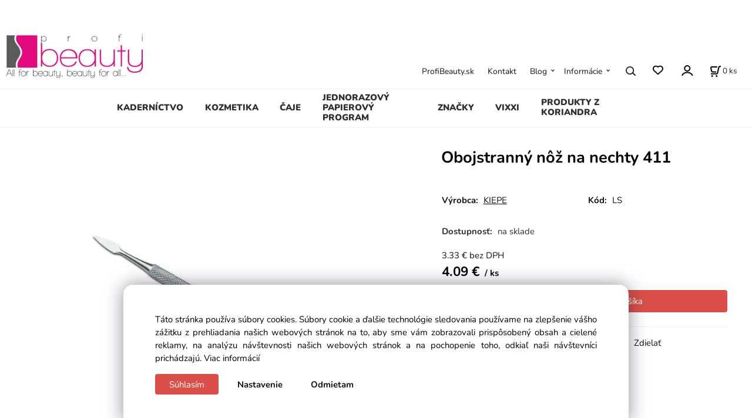

--- FILE ---
content_type: text/html; charset=UTF-8
request_url: https://profibeauty.sk/obojstranny-noz-na-nechty-411/p-669182
body_size: 12448
content:
<!DOCTYPE html>
<html lang="sk">
<head>
  <meta charset="utf-8">
  <title>Obojstranný nôž na nechty 411 | profibeauty.sk</title>
  <meta content="width=device-width,initial-scale=1.0" name="viewport">
  <link rel="preload" href="/template/eshop/scripts_clean1/main.min.css?t=2" as="style">
  <link rel="preconnect" href="https://fonts.googleapis.com">
  <link rel="preconnect" href="https://fonts.gstatic.com" crossorigin>
  <link rel="stylesheet" href="/eshop/scripts/ce_cms.min.css?t=4">
  <link rel="stylesheet" href="/eshop/scripts/ce/controls.min.css?t=3">
  <link rel="stylesheet" href="/template/eshop/scripts_clean1/main.min.css?t=3">
  <link rel="stylesheet" href="/template/eshop/scripts_clean1/clickeshopmenu/menu.min.css?t=1" >
   <style> .tag_color1{ background-color:#67379d; color:#ffffff; } .tag_color19{ background-color:#000000; color:#ffffff; } .tag_color21{ background-color:#000000; color:#ffffff; } .tag_color23{ background-color:#000000; color:#ffffff; } .tag_color35{ background-color:#67379d; color:#ffffff; } .tag_color29{ background-color:#000000; color:#ffffff; } .tag_color33{ background-color:#000000; color:#ffffff; } .tag_color31{ background-color:#000000; color:#ffffff; } .tag_color27{ background-color:#000000; color:#ffffff; } .tag_color17{ background-color:#000000; color:#ffffff; } .tag_color25{ background-color:#000000; color:#ffffff; } .tag_color15{ background-color:#000000; color:#ffffff; } .tag_color3{ background-color:#dfd80c; color:#ffffff; } .tag_color2{ background-color:#fd35e6; color:#fffdfd; } .tag_color13{ background-color:#41058a; color:#ffffff; } .tag_color7{ background-color:#43f901; color:#ffffff; } .tag_color5{ background-color:#a1c132; color:#ffffff; }</style>
<meta name="description" content="Obojstranný nôž KIEPE na nechty 411. Vysoko kvalitný obojstranný nôž KIEPE 411" >
<meta name="keywords" content="| Obojstranný nôž na nechty 411" >
<meta property="og:type" content="product" >
<meta property="og:title" content="Obojstranný nôž na nechty 411 |">
<link rel="canonical" href="https://profibeauty.sk/obojstranny-noz-na-nechty-411/p-669182">
<meta name="robots" content="index,follow">
<meta property="og:description" content="Obojstranný nôž KIEPE na nechty 411. Vysoko kvalitný obojstranný nôž KIEPE 411">
<meta property="og:image" content="https://profibeauty.sk/images_upd/products/qfkrnycbsuvl.jpg">
<script>window.dataLayer = window.dataLayer || []; window.dataLayer.push({"event": "view_item","ecommerce": { "items": [{ "item_id":"LS", "item_name":"Obojstranný nôž na nechty 411", "id":-669182,"price":4.09,"currency":"EUR",}]} });</script>
<script type="application/ld+json"> {"@context": "https://schema.org/","@type": "Product","name": "Obojstranný nôž na nechty 411","productID": "-669182","image": "https://profibeauty.sk/images_upd/products/qfkrnycbsuvl.jpg","sku": "LS","brand": {"@type": "Brand", "name": "KIEPE"},"description": "Obojstranný nôž KIEPE na nechty 411. Vysoko kvalitný obojstranný nôž KIEPE 411","url": "https://profibeauty.sk/obojstranny-noz-na-nechty-411/p-669182", "offers": {"@type": "Offer","url": "https://profibeauty.sk/obojstranny-noz-na-nechty-411/p-669182","priceCurrency": "EUR","price": "4.09"}} </script>
<script>
window.data_ce_cookie_consent =
{ btn_ok: "Súhlasím", btn_no: "Odmietam", btn_stgs: "Nastavenie",
info_text:
"Táto stránka používa súbory cookies. Súbory cookie a ďalšie technológie sledovania používame na zlepšenie vášho zážitku z prehliadania našich webových stránok na to, aby sme vám zobrazovali prispôsobený obsah a cielené reklamy, na analýzu návštevnosti našich webových stránok a na pochopenie toho, odkiaľ naši návštevníci prichádzajú. <a href='/obchodne-podmienky/m221'>Viac informácií</a>"
};
</script></head>
<body class="bodyClass page-panel-hide" id="page_product_detail_out" >
<div class="wrapper">
<header class="header">
  <div id="pageHeaderContent" class="editContent"><p>&nbsp;</p>
<p><a href="/"><img src="/storage/logo.jpg" width="250" height="84" alt=""></a></p></div>
</header>
<nav class="mainPanel">
  <span id="responsive_menu_main_trg" class="responsive_menu_main_trg"></span>
  <nav id="eshopCategory" class="eshopCategory ce_category"><ul id="l1" class="sitemap"><li id="l21"><a href="/kadernictvo/c21">KADERNÍCTVO</a><ul><li id="l87"><a href="/kadernictvo/vlasova-kozmetika/c87">VLASOVÁ KOZMETIKA</a><ul><li id="l188"><a href="/kadernictvo/vlasova-kozmetika/farby-na-vlasy-a-peroxidy/c188">FARBY NA VLASY A PEROXIDY</a><ul><li id="l278"><a href="/kadernictvo/vlasova-kozmetika/farby-na-vlasy-a-peroxidy/kallos-farby-na-vlasy/c278">KALLOS Farby na vlasy</a><ul><li id="l281"><a href="/vlasova-kozmetika/farby-na-vlasy-a-peroxidy/kallos-farby-na-vlasy/kallos-farba-na-vlasy-kjmn-100ml/c281">KALLOS farba na vlasy KJMN 100ml</a></li><li id="l279"><a href="/vlasova-kozmetika/farby-na-vlasy-a-peroxidy/kallos-farby-na-vlasy/kallos-farba-na-vlasy-prestige-60ml/c279">KALLOS farba na vlasy PRESTIGE 60ml</a></li><li id="l280"><a href="/vlasova-kozmetika/farby-na-vlasy-a-peroxidy/kallos-farby-na-vlasy/kallos-farba-na-vlasy-glow-40ml/c280">KALLOS farba na vlasy GLOW 40ml</a></li></ul></li><li id="l361"><a href="/kadernictvo/vlasova-kozmetika/farby-na-vlasy-a-peroxidy/farmavita-amethyste-colouring-mask/c361">FARMAVITA -Amethyste colouring mask</a></li><li id="l11"><a href="/kadernictvo/vlasova-kozmetika/farby-na-vlasy-a-peroxidy/farmavita-life-color-plus-100ml/c11">FARMAVITA - LIFE COLOR PLUS  100ML</a></li><li id="l219" class="hidenItem" style="display:none;"><a href="/kadernictvo/vlasova-kozmetika/farby-na-vlasy-a-peroxidy/farmavita-life-color-plus-100ml/c219">FARMAVITA -Life Color Plus 100ml</a></li><li id="l1223"><a href="/kadernictvo/vlasova-kozmetika/farby-na-vlasy-a-peroxidy/farmavita-mineral-shadows-100ml/60ml/c1223">FARMAVITA -Mineral shadows 100ml/60ml</a></li><li id="l401"><a href="/kadernictvo/vlasova-kozmetika/farby-na-vlasy-a-peroxidy/bloosom-glow-tonovacia-farba-100-ml/c401">BLOOSOM GLOW TÓNOVACIA FARBA 100 ML</a></li><li id="l372"><a href="/kadernictvo/vlasova-kozmetika/farby-na-vlasy-a-peroxidy/imperity-singularity-100ml/c372">IMPERITY Singularity 100ml</a></li><li id="l1241"><a href="/kadernictvo/vlasova-kozmetika/farby-na-vlasy-a-peroxidy/imperity-ammonia-ppd-freebez-amoniaku-100-ml/c1241">IMPERITY AMMONIA &amp; PPD FREE(BEZ AMONIAKU) 100 ML</a></li><li id="l1117"><a href="/kadernictvo/vlasova-kozmetika/farby-na-vlasy-a-peroxidy/eveline-marion/c1117">EVELINE - MARION</a></li><li id="l1116"><a href="/kadernictvo/vlasova-kozmetika/farby-na-vlasy-a-peroxidy/henna-color/c1116">HENNA COLOR</a></li><li id="l268"><a href="/kadernictvo/vlasova-kozmetika/farby-na-vlasy-a-peroxidy/peroxidy-oxi-kremy/c268">PEROXIDY, OXI KRÉMY</a></li><li id="l1118"><a href="/kadernictvo/vlasova-kozmetika/farby-na-vlasy-a-peroxidy/wats-elysee/c1118">WATS ELYSÉE</a></li><li id="l1239" class="hidenItem" style="display:none;"><a href="/kadernictvo/vlasova-kozmetika/farby-na-vlasy-a-peroxidy/yellow-color-farba-na-vlasy/c1239">YELLOW Color farba na vlasy</a></li><li id="l1240" class="hidenItem" style="display:none;"><a href="/kadernictvo/vlasova-kozmetika/farby-na-vlasy-a-peroxidy/yellow-chromatic-explosion-farba-na-vlasy/c1240">YELLOW CHROMATIC EXPLOSION farba na vlasy</a></li><li id="l431"><a href="/kadernictvo/vlasova-kozmetika/farby-na-vlasy-a-peroxidy/ls-vitaline-vitacolor-professional-lux-farba/c431">LS VITALINE VitaColor PROFESSIONAL LUX FARBA</a></li></ul></li><li id="l88"><a href="/kadernictvo/vlasova-kozmetika/melir/c88">MELÍR</a></li><li id="l93"><a href="/kadernictvo/vlasova-kozmetika/styling-laky-gely-peny-lesky/c93">STYLING-LAKY, GÉLY, PENY, LESKY</a><ul><li id="l296"><a href="/kadernictvo/vlasova-kozmetika/styling-laky-gely-peny-lesky/laky-na-vlasy/c296">LAKY NA VLASY</a></li><li id="l267"><a href="/kadernictvo/vlasova-kozmetika/styling-laky-gely-peny-lesky/lesky-peny-gely-spreje/c267">LESKY, PENY, GÉLY, SPREJE</a></li><li id="l346"><a href="/kadernictvo/vlasova-kozmetika/styling-laky-gely-peny-lesky/penove-tuzidla-a-kremy/c346">PENOVÉ TUŽIDLÁ A KRÉMY</a></li></ul></li><li id="l176"><a href="/kadernictvo/vlasova-kozmetika/trvala-ondulacia/c176">TRVALÁ ONDULÁCIA</a></li><li id="l94"><a href="/kadernictvo/vlasova-kozmetika/starostlivost-o-vlasy/c94">STAROSTLIVOSŤ O VLASY</a><ul><li id="l89"><a href="/kadernictvo/vlasova-kozmetika/starostlivost-o-vlasy/sampony-balzamy-kondicionery-masky-a-zabaly/c89">ŠAMPÓNY, BALZAMY, KONDICIONÉRY, MASKY A ZÁBALY</a><ul><li id="l90"><a href="/vlasova-kozmetika/starostlivost-o-vlasy/sampony-balzamy-kondicionery-masky-a-zabaly/sampony/c90">ŠAMPÓNY</a><ul><li id="l211"><a href="/starostlivost-o-vlasy/sampony-balzamy-kondicionery-masky-a-zabaly/sampony/samony-5000ml/c211">ŠAMÓNY 5000ML</a></li><li id="l266"><a href="/starostlivost-o-vlasy/sampony-balzamy-kondicionery-masky-a-zabaly/sampony/sampony-1200ml-1000ml-700ml/c266">ŠAMPÓNY 1200ML+1000ML+700ML</a></li><li id="l274"><a href="/starostlivost-o-vlasy/sampony-balzamy-kondicionery-masky-a-zabaly/sampony/sampony-500ml-a-menej/c274">ŠAMPÓNY 500ML A MENEJ</a></li></ul></li><li id="l92"><a href="/vlasova-kozmetika/starostlivost-o-vlasy/sampony-balzamy-kondicionery-masky-a-zabaly/kondicionery/c92">KONDICIONÉRY</a></li><li id="l91"><a href="/vlasova-kozmetika/starostlivost-o-vlasy/sampony-balzamy-kondicionery-masky-a-zabaly/masky-a-zabaly/c91">MASKY A ZÁBALY</a><ul><li id="l282"><a href="/starostlivost-o-vlasy/sampony-balzamy-kondicionery-masky-a-zabaly/masky-a-zabaly/masky-a-zabaly-1200ml-1000ml/c282">MASKY A ZÁBALY 1200ML+1000ML</a></li><li id="l382"><a href="/starostlivost-o-vlasy/sampony-balzamy-kondicionery-masky-a-zabaly/masky-a-zabaly/masky-a-zabaly-800ml-500ml/c382">MASKY A ZÁBALY 800ML+500ML</a></li><li id="l290"><a href="/starostlivost-o-vlasy/sampony-balzamy-kondicionery-masky-a-zabaly/masky-a-zabaly/masky-a-zabaly-400ml-a-menej/c290">MASKY A ZÁBALY 400ML A MENEJ</a></li></ul></li><li id="l378"><a href="/vlasova-kozmetika/starostlivost-o-vlasy/sampony-balzamy-kondicionery-masky-a-zabaly/balzamy/c378">BALZAMY</a></li></ul></li><li id="l95"><a href="/kadernictvo/vlasova-kozmetika/starostlivost-o-vlasy/vlasove-tonika-serumy-ampulky-oleje/c95">VLASOVÉ TONIKÁ, SÉRUMY,AMPULKY,OLEJE</a></li><li id="l202"><a href="/kadernictvo/vlasova-kozmetika/starostlivost-o-vlasy/spa/c202">SPA</a></li><li id="l463"><a href="/kadernictvo/vlasova-kozmetika/starostlivost-o-vlasy/laminacia-vlasov/c463">LAMINÁCIA VLASOV</a></li></ul></li><li id="l1250"><a href="/kadernictvo/vlasova-kozmetika/linia-pre-barberov/c1250">LÍNIA PRE BARBEROV</a></li><li id="l155"><a href="/kadernictvo/vlasova-kozmetika/farmavita/c155">FARMAVITA</a></li><li id="l214"><a href="/kadernictvo/vlasova-kozmetika/hd-style-new/c214">HD STYLE NEW</a></li></ul></li></ul></li><li id="l38"><a href="/kozmetika/c38">KOZMETIKA</a><ul><li id="l103"><a href="/kozmetika/depilacny-a-parafinovy-program/c103">DEPILAČNÝ A PARAFÍNOVÝ PROGRAM</a><ul><li id="l104"><a href="/kozmetika/depilacny-a-parafinovy-program/depilacne-vosky/c104">Depilačné vosky</a><ul><li id="l105"><a href="/kozmetika/depilacny-a-parafinovy-program/depilacne-vosky/depilacne-vosky-100ml-kazety/c105">Depilačné vosky - 100ML kazety</a></li><li id="l210"><a href="/kozmetika/depilacny-a-parafinovy-program/depilacne-vosky/depilacne-vosky-80ml-75ml-30ml-15ml-kazety/c210">Depilačné vosky - 80ML+75ML+30ML+15ML kazety</a></li><li id="l174"><a href="/kozmetika/depilacny-a-parafinovy-program/depilacne-vosky/depilacne-konzervy/c174">Depilačné konzervy</a></li><li id="l106"><a href="/kozmetika/depilacny-a-parafinovy-program/depilacne-vosky/depilacne-perly/c106">Depilačné perly</a></li><li id="l233"><a href="/kozmetika/depilacny-a-parafinovy-program/depilacne-vosky/depilacny-tabulkovy-vosk/c233">Depilačný tabuľkový vosk</a></li><li id="l133"><a href="/kozmetika/depilacny-a-parafinovy-program/depilacne-vosky/depilacne-kruzky/c133">DEPILAČNÉ KRÚŽKY</a></li><li id="l173"><a href="/kozmetika/depilacny-a-parafinovy-program/depilacne-vosky/cukrova-depilacia/c173">CUKROVÁ DEPILÁCIA</a></li><li id="l292"><a href="/kozmetika/depilacny-a-parafinovy-program/depilacne-vosky/depilacne-sety/c292">DEPILAČNÉ SETY</a></li></ul></li><li id="l107"><a href="/kozmetika/depilacny-a-parafinovy-program/depilacny-papier/c107">DEPILAČNÝ PAPIER</a></li><li id="l108"><a href="/kozmetika/depilacny-a-parafinovy-program/depilacne-pristroje-a-sety/c108">DEPILAČNÉ PRÍSTROJE A SETY</a></li><li id="l109"><a href="/kozmetika/depilacny-a-parafinovy-program/depilacna-kozmetika/c109">DEPILAČNÁ KOZMETIKA</a></li><li id="l205"><a href="/kozmetika/depilacny-a-parafinovy-program/depilacne-potreby-a-pomcky/c205">DEPILAČNÉ POTREBY A POMȎCKY</a></li><li id="l151"><a href="/kozmetika/depilacny-a-parafinovy-program/parafinovy-program/c151">PARAFÍNOVÝ PROGRAM</a></li></ul></li><li id="l49"><a href="/kozmetika/kozmeticke-pripravky/c49">KOZMETICKÉ PRÍPRAVKY</a><ul><li id="l64"><a href="/kozmetika/kozmeticke-pripravky/problematicka-pokozka/c64">PROBLEMATICKÁ POKOŽKA</a><ul><li id="l1203"><a href="/kozmetika/kozmeticke-pripravky/problematicka-pokozka/psoriaza/c1203">PSORIÁZA</a></li><li id="l144"><a href="/kozmetika/kozmeticke-pripravky/problematicka-pokozka/podrazdena-sucha-a-citliva-pokozka/c144">PODRÁŽDENÁ, SUCHÁ A CITLIVÁ POKOŽKA</a></li><li id="l203"><a href="/kozmetika/kozmeticke-pripravky/problematicka-pokozka/rosacea/c203">ROSACEA</a></li><li id="l135"><a href="/kozmetika/kozmeticke-pripravky/problematicka-pokozka/mastna-pokozka/c135">MASTNÁ POKOŽKA</a></li><li id="l65"><a href="/kozmetika/kozmeticke-pripravky/problematicka-pokozka/zjazvena-a-aknozna-pokozka/c65">ZJAZVENÁ A AKNÓZNA POKOŽKA</a></li><li id="l1201"><a href="/kozmetika/kozmeticke-pripravky/problematicka-pokozka/pigmentove-skvrny/c1201">PIGMENTOVÉ ŠKVRNY</a></li><li id="l1202"><a href="/kozmetika/kozmeticke-pripravky/problematicka-pokozka/obnova-buniek/c1202">OBNOVA BUNIEK</a></li><li id="l287"><a href="/kozmetika/kozmeticke-pripravky/problematicka-pokozka/zosvetlenie-pokozky/c287">ZOSVETLENIE POKOŽKY</a></li><li id="l1271"><a href="/kozmetika/kozmeticke-pripravky/problematicka-pokozka/nedokonala-pokozka/c1271">NEDOKONALÁ POKOŽKA</a></li></ul></li><li id="l14"><a href="/kozmetika/kozmeticke-pripravky/specialne-pripravky-a-novinky/c14">ŠPECIÁLNE PRÍPRAVKY A NOVINKY</a></li><li id="l50"><a href="/kozmetika/kozmeticke-pripravky/tvar/c50">TVÁR</a><ul><li id="l16"><a href="/kozmetika/kozmeticke-pripravky/tvar/crystal-carboxy-set/c16">CRYSTAL CARBOXY SET</a></li><li id="l349"><a href="/kozmetika/kozmeticke-pripravky/tvar/aha-pripravky/c349">AHA PRÍPRAVKY</a></li><li id="l190"><a href="/kozmetika/kozmeticke-pripravky/tvar/seria-24-k-gold/c190">SÉRIA 24 K GOLD</a></li><li id="l56"><a href="/kozmetika/kozmeticke-pripravky/tvar/cistiace-pripravky-na-tvar/c56">ČISTIACE PRÍPRAVKY NA TVÁR</a><ul><li id="l57"><a href="/kozmeticke-pripravky/tvar/cistiace-pripravky-na-tvar/cistiace-mlieka-peny-a-pletove-vody/c57">ČISTIACE MLIEKA, PENY A PLEŤOVÉ VODY</a></li><li id="l58"><a href="/kozmeticke-pripravky/tvar/cistiace-pripravky-na-tvar/cistiace-tonika-oleje-gely-serumy/c58">ČISTIACE TONIKÁ,OLEJE,GÉLY,SÉRUMY</a></li><li id="l81"><a href="/kozmeticke-pripravky/tvar/cistiace-pripravky-na-tvar/mechanicky-peeling/c81">MECHANICKÝ PEELING</a></li><li id="l143"><a href="/kozmeticke-pripravky/tvar/cistiace-pripravky-na-tvar/chemicky-peeling/c143">CHEMICKÝ PEELING</a></li></ul></li><li id="l186"><a href="/kozmetika/kozmeticke-pripravky/tvar/mezoterapia/c186">MEZOTERAPIA</a><ul><li id="l218"><a href="/kozmeticke-pripravky/tvar/mezoterapia/dermaroller-mezopen/c218">DERMAROLLER, MEZOPEN</a></li><li id="l187"><a href="/kozmeticke-pripravky/tvar/mezoterapia/mezoterapia-pripravky/c187">MEZOTERAPIA PRÍPRAVKY</a></li></ul></li><li id="l51"><a href="/kozmetika/kozmeticke-pripravky/tvar/oci/c51">OČI</a><ul><li id="l52"><a href="/kozmeticke-pripravky/tvar/oci/kremy-gely-ampulky-a-serumy-na-ocne-okolie/c52">KRÉMY, GÉLY, AMPULKY A SÉRUMY NA OČNÉ OKOLIE</a></li><li id="l285"><a href="/kozmeticke-pripravky/tvar/oci/masky-na-ocne-okolie/c285">MASKY NA OČNÉ OKOLIE</a></li><li id="l264"><a href="/kozmeticke-pripravky/tvar/oci/make-up/c264">MAKE-UP</a></li></ul></li><li id="l1238"><a href="/kozmetika/kozmeticke-pripravky/tvar/pery-a-usta/c1238">PERY A ÚSTA</a></li><li id="l53"><a href="/kozmetika/kozmeticke-pripravky/tvar/hydratacne-liftingove-a-regeneracne-pripravky/c53">HYDRATAČNÉ, LIFTINGOVÉ A REGENERAČNÉ PRÍPRAVKY</a><ul><li id="l137"><a href="/kozmeticke-pripravky/tvar/hydratacne-liftingove-a-regeneracne-pripravky/hydratacne-pripravky/c137">HYDRATAČNÉ PRÍPRAVKY</a></li><li id="l165"><a href="/kozmeticke-pripravky/tvar/hydratacne-liftingove-a-regeneracne-pripravky/vyzivujuce-pripravky/c165">VYŽIVUJÚCE PRÍPRAVKY</a></li><li id="l63"><a href="/kozmeticke-pripravky/tvar/hydratacne-liftingove-a-regeneracne-pripravky/pripravky-proti-vraskam/c63">PRÍPRAVKY PROTI VRÁSKAM</a></li><li id="l1200" class="hidenItem" style="display:none;"><a href="/kozmeticke-pripravky/tvar/hydratacne-liftingove-a-regeneracne-pripravky/kombinovane-hydratacne-pripravky/c1200">Kombinované hydratačné prípravky</a></li><li id="l10"><a href="/kozmeticke-pripravky/tvar/hydratacne-liftingove-a-regeneracne-pripravky/regeneracne-pripravky/c10">REGENERAČNÉ PRÍPRAVKY</a></li></ul></li><li id="l59"><a href="/kozmetika/kozmeticke-pripravky/tvar/masky-zabaly-a-esencialne-oleje/c59">MASKY, ZÁBALY A ESENCIÁLNE OLEJE</a><ul><li id="l195"><a href="/kozmeticke-pripravky/tvar/masky-zabaly-a-esencialne-oleje/vliselinove-pletove-masky/c195">VLISELÍNOVÉ PLEŤOVÉ MASKY</a></li><li id="l150"><a href="/kozmeticke-pripravky/tvar/masky-zabaly-a-esencialne-oleje/kremove-masky/c150">KRÉMOVÉ MASKY</a></li><li id="l80"><a href="/kozmeticke-pripravky/tvar/masky-zabaly-a-esencialne-oleje/gelove-masky/c80">GÉLOVÉ MASKY</a></li><li id="l60"><a href="/kozmeticke-pripravky/tvar/masky-zabaly-a-esencialne-oleje/alginatove-masky/c60">ALGINÁTOVÉ MASKY</a></li><li id="l8"><a href="/kozmeticke-pripravky/tvar/masky-zabaly-a-esencialne-oleje/esencialne-oleje/c8">ESENCIÁLNE OLEJE</a></li><li id="l47"><a href="/kozmeticke-pripravky/tvar/masky-zabaly-a-esencialne-oleje/tabletkove-latkove-masky/c47">TABLETKOVÉ LÁTKOVÉ MASKY</a></li></ul></li><li id="l139"><a href="/kozmetika/kozmeticke-pripravky/tvar/serumy-ampulky-elixiry-a-kokteily/c139">SÉRUMY, AMPULKY, ELIXÍRY A KOKTEILY</a><ul><li id="l140"><a href="/kozmeticke-pripravky/tvar/serumy-ampulky-elixiry-a-kokteily/serumy-a-elixiry/c140">SÉRUMY A ELIXÍRY</a></li><li id="l260"><a href="/kozmeticke-pripravky/tvar/serumy-ampulky-elixiry-a-kokteily/ampulky/c260">AMPULKY</a></li><li id="l259"><a href="/kozmeticke-pripravky/tvar/serumy-ampulky-elixiry-a-kokteily/kokteily-s-ucinnymi-latkami/c259">KOKTEILY S ÚČINNÝMI LÁTKAMI</a></li></ul></li><li id="l149"><a href="/kozmetika/kozmeticke-pripravky/tvar/masazne-pripravky-na-tvar/c149">MASÁŽNE PRÍPRAVKY NA TVÁR</a></li></ul></li><li id="l185"><a href="/kozmetika/kozmeticke-pripravky/krk-prsia-dekolt/c185">KRK+PRSIA+DEKOLT</a></li><li id="l84"><a href="/kozmetika/kozmeticke-pripravky/ruky-nohy-chrbat-krcove-zily/c84">RUKY+NOHY+CHRBÁT+KŔČOVÉ ŽILY</a><ul><li id="l253"><a href="/kozmetika/kozmeticke-pripravky/ruky-nohy-chrbat-krcove-zily/pripravky-na-chrbat-a-ramena/c253">PRÍPRAVKY NA CHRBÁT A RAMENÁ</a></li><li id="l85"><a href="/kozmetika/kozmeticke-pripravky/ruky-nohy-chrbat-krcove-zily/pripravky-na-ruky/c85">PRÍPRAVKY NA RUKY</a></li><li id="l86"><a href="/kozmetika/kozmeticke-pripravky/ruky-nohy-chrbat-krcove-zily/pripravky-na-nohy-a-krcove-zily/c86">PRÍPRAVKY NA NOHY A KRČOVÉ ŽILY</a></li><li id="l13"><a href="/kozmetika/kozmeticke-pripravky/ruky-nohy-chrbat-krcove-zily/klby-a-chrbtica/c13">KĹBY A CHRBTICA</a></li></ul></li><li id="l68"><a href="/kozmetika/kozmeticke-pripravky/telo-opalovanie/c68">TELO+OPAĽOVANIE</a><ul><li id="l6"><a href="/kozmetika/kozmeticke-pripravky/telo-opalovanie/samoopalovanie/c6">SAMOOPAĽOVANIE</a></li><li id="l121"><a href="/kozmetika/kozmeticke-pripravky/telo-opalovanie/ochrana-pred-slnkom/c121">OCHRANA PRED SLNKOM</a><ul><li id="l250"><a href="/kozmeticke-pripravky/telo-opalovanie/ochrana-pred-slnkom/pripravky-na-opalovanie/c250">PRÍPRAVKY NA OPAĽOVANIE</a></li><li id="l122"><a href="/kozmeticke-pripravky/telo-opalovanie/ochrana-pred-slnkom/samoopalovacie-pripravky/c122">SAMOOPAĽOVACIE PRÍPRAVKY</a></li><li id="l226"><a href="/kozmeticke-pripravky/telo-opalovanie/ochrana-pred-slnkom/pripravky-pred-a-po-opalovani/c226">PRÍPRAVKY PRED A PO OPAĽOVANÍ</a></li></ul></li><li id="l71"><a href="/kozmetika/kozmeticke-pripravky/telo-opalovanie/hydratacne-pripravky-peeling-mlieka-zabaly/c71">HYDRATAČNÉ PRÍPRAVKY, PEELING, MLIEKA, ZÁBALY</a><ul><li id="l73"><a href="/kozmeticke-pripravky/telo-opalovanie/hydratacne-pripravky-peeling-mlieka-zabaly/hydratacne-pripravky-na-telo/c73">HYDRATAČNÉ PRÍPRAVKY NA TELO</a></li><li id="l136"><a href="/kozmeticke-pripravky/telo-opalovanie/hydratacne-pripravky-peeling-mlieka-zabaly/telove-mlieka/c136">TELOVÉ MLIEKA</a></li><li id="l96"><a href="/kozmeticke-pripravky/telo-opalovanie/hydratacne-pripravky-peeling-mlieka-zabaly/telovy-peeling/c96">TELOVÝ PEELING</a><ul><li id="l97"><a href="/telo-opalovanie/hydratacne-pripravky-peeling-mlieka-zabaly/telovy-peeling/mechanicky-peeling/c97">MECHANICKÝ PEELING</a></li><li id="l1205"><a href="/telo-opalovanie/hydratacne-pripravky-peeling-mlieka-zabaly/telovy-peeling/chemicky-peeling/c1205">CHEMICKÝ PEELING</a></li></ul></li><li id="l72"><a href="/kozmeticke-pripravky/telo-opalovanie/hydratacne-pripravky-peeling-mlieka-zabaly/telove-zabaly-a-balzamy/c72">TELOVÉ ZÁBALY A BALZAMY</a></li></ul></li><li id="l69"><a href="/kozmetika/kozmeticke-pripravky/telo-opalovanie/masazne-pripravky-na-telo/c69">MASÁŽNE PRÍPRAVKY NA TELO</a><ul><li id="l74"><a href="/kozmeticke-pripravky/telo-opalovanie/masazne-pripravky-na-telo/masazne-kremy-na-telo/c74">MASÁŽNE KRÉMY NA TELO</a></li><li id="l98"><a href="/kozmeticke-pripravky/telo-opalovanie/masazne-pripravky-na-telo/masazne-oleje-na-telo/c98">MASÁŽNE OLEJE NA TELO</a></li><li id="l70"><a href="/kozmeticke-pripravky/telo-opalovanie/masazne-pripravky-na-telo/masazne-aktivatori/c70">MASÁŽNE AKTIVÁTORI</a></li></ul></li><li id="l257"><a href="/kozmetika/kozmeticke-pripravky/telo-opalovanie/pripravky-na-formovanie-tela/c257">PRÍPRAVKY NA FORMOVANIE TELA</a></li><li id="l134"><a href="/kozmetika/kozmeticke-pripravky/telo-opalovanie/pripravky-proti-celulitide/c134">PRÍPRAVKY PROTI CELULITÍDE</a></li></ul></li><li id="l156"><a href="/kozmetika/kozmeticke-pripravky/wellness-solarium-hygiena-spa/c156">WELLNESS+SOLÁRIUM+HYGIENA+SPA</a><ul><li id="l157"><a href="/kozmetika/kozmeticke-pripravky/wellness-solarium-hygiena-spa/hygiena/c157">HYGIENA</a></li><li id="l254"><a href="/kozmetika/kozmeticke-pripravky/wellness-solarium-hygiena-spa/solarium/c254">SOLÁRIUM</a></li><li id="l256"><a href="/kozmetika/kozmeticke-pripravky/wellness-solarium-hygiena-spa/sport/c256">ŠPORT</a></li><li id="l252"><a href="/kozmetika/kozmeticke-pripravky/wellness-solarium-hygiena-spa/fitness/c252">FITNESS</a></li><li id="l460"><a href="/kozmetika/kozmeticke-pripravky/wellness-solarium-hygiena-spa/spa-wellness/c460">SPA, WELLNESS</a></li></ul></li><li id="l360"><a href="/kozmetika/kozmeticke-pripravky/pre-muzov/c360">PRE MUŽOV</a></li><li id="l246"><a href="/kozmetika/kozmeticke-pripravky/bcn-pripravky/c246">BCN PRÍPRAVKY</a></li><li id="l342" class="hidenItem" style="display:none;"><a href="/kozmetika/kozmeticke-pripravky/pripravky-z-konope-bigbio/c342">PRÍPRAVKY Z KONOPE Bigbio</a><ul><li id="l343"><a href="/kozmetika/kozmeticke-pripravky/pripravky-z-konope-bigbio/kozmeticke-pripravky/c343">Kozmetické prípravky</a><ul><li id="l344"><a href="/kozmeticke-pripravky/pripravky-z-konope-bigbio/kozmeticke-pripravky/pripravky-na-tvar/c344">Prípravky na tvár</a></li></ul></li><li id="l345"><a href="/kozmetika/kozmeticke-pripravky/pripravky-z-konope-bigbio/starostlivost-o-vlasy/c345">STAROSTLIVOSŤ O VLASY</a></li><li id="l347"><a href="/kozmetika/kozmeticke-pripravky/pripravky-z-konope-bigbio/svaly-klby-zily/c347">SVALY+KĹBY+ŽILY</a></li></ul></li><li id="l7" class="hidenItem" style="display:none;"><a href="/kozmetika/kozmeticke-pripravky/jeunesse-exkluzivne-pripravky/c7">JEUNESSE - EXKLUZÍVNE PRÍPRAVKY</a><ul><li id="l235"><a href="/kozmetika/kozmeticke-pripravky/jeunesse-exkluzivne-pripravky/krasa/c235">KRÁSA</a></li><li id="l236"><a href="/kozmetika/kozmeticke-pripravky/jeunesse-exkluzivne-pripravky/wellness/c236">WELLNESS</a></li></ul></li></ul></li><li id="l99"><a href="/kozmetika/vizaz/c99">VIZÁŽ</a><ul><li id="l100"><a href="/kozmetika/vizaz/farby-na-riasy-a-obocie/c100">FARBY NA RIASY A OBOČIE</a><ul><li id="l212"><a href="/kozmetika/vizaz/farby-na-riasy-a-obocie/jimjams/c212">JIMJAMS</a></li><li id="l101"><a href="/kozmetika/vizaz/farby-na-riasy-a-obocie/refectocil/c101">REFECTOCIL</a></li><li id="l371"><a href="/kozmetika/vizaz/farby-na-riasy-a-obocie/eveline-henna-ardell/c371">EVELINE-HENNA-ARDELL</a></li><li id="l15"><a href="/kozmetika/vizaz/farby-na-riasy-a-obocie/permanentny-make-up/c15">PERMANENTNÝ MAKE-UP</a></li><li id="l213"><a href="/kozmetika/vizaz/farby-na-riasy-a-obocie/berrywell/c213">BERRYWELL</a></li><li id="l240"><a href="/kozmetika/vizaz/farby-na-riasy-a-obocie/tana/c240">TANA</a></li><li id="l241"><a href="/kozmetika/vizaz/farby-na-riasy-a-obocie/comair-color-awt/c241">COMAIR COLOR AWT</a></li><li id="l269"><a href="/kozmetika/vizaz/farby-na-riasy-a-obocie/kallos/c269">KALLOS</a></li></ul></li><li id="l12"><a href="/kozmetika/vizaz/lampy-a-make-up-kresla/c12">LAMPY A MAKE-UP KRESLÁ</a></li><li id="l112"><a href="/kozmetika/vizaz/kozmeticke-stetce/c112">KOZMETICKÉ ŠTETCE</a><ul><li id="l138"><a href="/kozmetika/vizaz/kozmeticke-stetce/stetce-na-zakladny-make-up/c138">ŠTETCE NA ZÁKLADNÝ MAKE-UP</a></li><li id="l258"><a href="/kozmetika/vizaz/kozmeticke-stetce/korrektorove-stetce/c258">KORREKTOROVÉ ŠTETCE</a></li><li id="l147"><a href="/kozmetika/vizaz/kozmeticke-stetce/pudrove-stetce/c147">PÚDROVÉ ŠTETCE</a></li><li id="l148"><a href="/kozmetika/vizaz/kozmeticke-stetce/stetce-na-masky-kremy/c148">ŠTETCE NA MASKY, KRÉMY</a></li><li id="l247"><a href="/kozmetika/vizaz/kozmeticke-stetce/tienovacie-stetce/c247">TIEŇOVACIE ŠTETCE</a></li><li id="l207"><a href="/kozmetika/vizaz/kozmeticke-stetce/formovanie-obocia-a-riasy/c207">FORMOVANIE OBOČIA A RIASY</a></li><li id="l208"><a href="/kozmetika/vizaz/kozmeticke-stetce/konturovacie-stetce/c208">KONTÚROVACIE ŠTETCE</a></li><li id="l113"><a href="/kozmetika/vizaz/kozmeticke-stetce/stetcove-sety/c113">ŠTETCOVÉ SETY</a></li></ul></li><li id="l170"><a href="/kozmetika/vizaz/falosne-riasy/c170">FALOŠNÉ RIASY</a><ul><li id="l374"><a href="/kozmetika/vizaz/falosne-riasy/ardell-riasy-a-lepidla/c374">Ardell Riasy a Lepidlá</a></li><li id="l201"><a href="/kozmetika/vizaz/falosne-riasy/prislusenstvo/c201">PRÍSLUŠENSTVO</a></li><li id="l9"><a href="/kozmetika/vizaz/falosne-riasy/eyelasch/c9">EYELASCH</a></li></ul></li><li id="l126"><a href="/kozmetika/vizaz/dekorativna-kozmetika/c126">DEKORATÍVNA KOZMETIKA</a><ul><li id="l271"><a href="/kozmetika/vizaz/dekorativna-kozmetika/make-up/c271">MAKE-UP</a><ul><li id="l380"><a href="/vizaz/dekorativna-kozmetika/make-up/make-up/c380">MAKE-UP</a></li></ul></li><li id="l127"><a href="/kozmetika/vizaz/dekorativna-kozmetika/oci/c127">OČI</a><ul><li id="l391"><a href="/vizaz/dekorativna-kozmetika/oci/ceruzky/c391">CERUZKY</a></li><li id="l348"><a href="/vizaz/dekorativna-kozmetika/oci/spiraly-maskary/c348">ŠPIRÁLY, MASKARY</a></li><li id="l341"><a href="/vizaz/dekorativna-kozmetika/oci/ocne-tiene/c341">OČNÉ TIENE</a></li></ul></li><li id="l270"><a href="/kozmetika/vizaz/dekorativna-kozmetika/pery-a-usta/c270">PERY A ÚSTA</a></li><li id="l390"><a href="/kozmetika/vizaz/dekorativna-kozmetika/obocie/c390">OBOČIE</a></li></ul></li><li id="l132"><a href="/kozmetika/vizaz/pinzety/c132">PINZETY</a></li><li id="l288"><a href="/kozmetika/vizaz/kozmeticke-kufriky/c288">KOZMETICKÉ KUFRÍKY</a></li><li id="l1272"><a href="/kozmetika/vizaz/pomcky/c1272">POMȎCKY</a></li></ul></li></ul></li><li id="l471"><a href="/caje/c471">ČAJE</a></li><li id="l1195"><a href="/jednorazovy-papierovy-program/c1195">JEDNORAZOVÝ PAPIEROVÝ PROGRAM</a><ul><li id="l1243"><a href="/jednorazovy-papierovy-program/kozmeticke-jednorazove-utierky/c1243">KOZMETICKÉ JEDNORÁZOVÉ UTIERKY</a></li><li id="l1245"><a href="/jednorazovy-papierovy-program/kozmeticke-jednorazove-oblecenie/c1245">Kozmetické jednorazové oblečenie</a></li><li id="l1246"><a href="/jednorazovy-papierovy-program/kozmeticke-depilacne-produkty/c1246">Kozmetické depilačné produkty</a></li><li id="l1248"><a href="/jednorazovy-papierovy-program/kozmeticke-jednorazove-plachty/c1248">Kozmetické jednorazové plachty</a></li><li id="l1247"><a href="/jednorazovy-papierovy-program/kozmeticke-jednorazove-produkty/c1247">Kozmetické jednorazové produkty</a></li></ul></li><li id="l1228"><a href="/znacky/c1228">ZNAČKY</a><ul><li id="l265"><a href="/znacky/jimjams/c265">JIMJAMS</a></li><li id="l194"><a href="/znacky/duko/c194">DUKO</a></li></ul></li><li id="l749"><a href="/vixxi/c749">VIXXI</a><ul><li id="l243"><a href="/vixxi/imperity/c243">IMPERITY</a><ul><li id="l472"><a href="/vixxi/imperity/blonderator-strieborny-sampon/c472">BLONDERATOR STRIEBORNÝ ŠAMPÓN</a></li><li id="l473"><a href="/vixxi/imperity/singularity-kremova-farba-na-vlasy-100-ml/c473">SINGULARITY KRÉMOVÁ FARBA NA VLASY 100 ML</a></li><li id="l474"><a href="/vixxi/imperity/impevita-kremova-farba-na-vlasy-bez-amoniaku-a-ppd/c474">IMPEVITA KRÉMOVÁ FARBA NA VLASY BEZ AMONIAKU A PPD</a></li><li id="l475"><a href="/vixxi/imperity/i-am-color-gelova-farba-na-vlasy-150ml/c475">I AM COLOR GÉLOVÁ FARBA NA VLASY 150ML</a></li></ul></li><li id="l1230"><a href="/vixxi/anaconda-professional/c1230">ANACONDA PROFESSIONAL</a><ul><li id="l154"><a href="/vixxi/anaconda-professional/anaconda/c154">ANACONDA</a></li></ul></li><li id="l1235"><a href="/vixxi/solanie-professional/c1235">SOLANIE PROFESSIONAL</a><ul><li id="l119"><a href="/vixxi/solanie-professional/solanie-aroma-sense/c119">SOLANIE AROMA SENSE</a></li><li id="l294"><a href="/vixxi/solanie-professional/solanie/c294">SOLANIE</a></li></ul></li><li id="l1236"><a href="/vixxi/kallos/c1236">KALLOS</a></li><li id="l1237"><a href="/vixxi/lady-stella/c1237">LADY STELLA</a><ul><li id="l434"><a href="/vixxi/lady-stella/argiline-lift-active-botoxovy-ucinok/c434">ARGILINE LIFT ACTIVE - botoxový účinok</a></li><li id="l1119"><a href="/vixxi/lady-stella/nature-line/c1119">NATURE LINE</a></li><li id="l48"><a href="/vixxi/lady-stella/oliva-professional/c48">OLIVA PROFESSIONAL</a></li><li id="l433"><a href="/vixxi/lady-stella/youth-active/c433">YOUTH ACTIVE</a></li><li id="l1231"><a href="/vixxi/lady-stella/aha-complex-bha-peeling/c1231">AHA COMPLEX + BHA PEELING</a></li><li id="l435"><a href="/vixxi/lady-stella/white-active/c435">WHITE ACTIVE</a></li><li id="l432"><a href="/vixxi/lady-stella/mesocomplex/c432">MESOCOMPLEX</a></li><li id="l436"><a href="/vixxi/lady-stella/mesovital/c436">MESOVITAL</a></li><li id="l1233"><a href="/vixxi/lady-stella/ls-hroznova-rada/c1233">LS HROZNOVÁ RADA</a></li><li id="l1234"><a href="/vixxi/lady-stella/ls-sipkova-rada/c1234">LS ŠÍPKOVÁ RADA</a></li><li id="l1249"><a href="/vixxi/lady-stella/mesopeptidy/c1249">MESOPEPTIDY</a></li><li id="l45"><a href="/vixxi/lady-stella/derm-touch/c45">DERM TOUCH</a></li><li id="l392"><a href="/vixxi/lady-stella/masky/c392">MASKY</a></li><li id="l461"><a href="/vixxi/lady-stella/body-complex/c461">BODY COMPLEX</a></li></ul></li><li id="l456"><a href="/vixxi/farmavita/c456">FARMAVITA</a></li><li id="l459"><a href="/vixxi/refectocil/c459">REFECTOCIL</a></li><li id="l750"><a href="/vixxi/eveline/c750">EVELINE</a></li></ul></li><li id="l454"><a href="/produkty-z-koriandra/c454">PRODUKTY Z KORIANDRA</a></li></ul></nav>
  <div class="headerComponents">
    <nav id="ce_menu" class="ce_menu menuClass mainMenuStyle"><ul id="m1"><li id="m0"><a href="/">ProfiBeauty.sk</a></li><li id="m215"><a href="/kontakt/m215">Kontakt</a></li><li id="m222"><a href="/blog/m222">Blog</a><ul><li id="m224"><a href="/blog/2018/m224">2018</a><ul><li id="m225"><a href="/blog/2018/5/4/2018-vitajte/m225">5/4/2018 Vitajte</a></li><li id="m226"><a href="/blog/2018/12/4/2018-kozmeticke-lampy/m226">12/4/2018 Kozmetické lampy</a></li><li id="m227"><a href="/blog/2018/16/5/2018-kozmeticke-pripravky/m227">16/5/2018 Kozmetické prípravky</a></li><li id="m228"><a href="/blog/2018/28/5/2018-kadernicky-nabytok/m228">28/5/2018 Kadernícky nábytok</a></li><li id="m229"><a href="/blog/2018/5/4/2018-farby-na-vlasy/m229">5/4/2018 Farby na vlasy</a></li><li id="m230" class="hidenItem" style="display:none;"><a href="/blog/2018/skolenie-november-2017/m230">ŠKOLENIE NOVEMBER 2017</a></li><li id="m235"><a href="/blog/2018/14/8/2018-acb-jednorazovy-program/m235">14/8/2018 ACB jednorázový program</a></li></ul></li></ul></li><li id="m231"><a href="/informacie/m231">Informácie</a><ul><li id="m221"><a href="/informacie/obchodne-podmienky/m221">Obchodné podmienky</a></li><li id="m234"><a href="/informacie/reklamacie/m234">Reklamácie</a></li><li id="m210"><a href="/eshop/login.php">Profil zákazníka</a><ul><li id="m149"><a href="/eshop/user.php">Osobné údaje</a></li><li id="m150"><a href="/eshop/order_history.php">História objednávok</a></li></ul></li></ul></li></ul></nav>
    <span id="search_trg" class="search_trg"></span>
    <div id="productSearchOut" class="productSearchOut">
      <div class="productSearch">
        <form action="/search/" method="get">
          <button class="btn_search-list-category" type="button" id="btn_search-list-category" aria-label="Vyhľadať"></button>
          <input id="txtb_searchProduct" name="txtb_searchProduct" type="search" class="txtbSearchProduct" value="" placeholder="Sem napíšte, čo hľadáte" required="required" maxlength="200" minlength="3" onkeyup="ce_product_view.fulltextSearch(this)" autocomplete="off" aria-label="Sem napíšte, čo hľadáte">
          <button class="txtbSearchButton" type="submit" title="Vyhľadať" ></button>
          <input type="hidden" name="category-list">
        </form>
      </div>
    </div>
    <span id="wishlist-link" class="wishlist-link" onclick="formExtend.pageRedirect('/eshop/user-profile/wishlist/')" title="Obľúbené položky"></span>
    <div class="divLogin" id="loginUser">
      <a class="loginLink" href="/login/" title="Prihlásenie"> </a>
    </div>
    <div class="shoppingCart" id="shoppingCart">
      <a class="shoppingCartIn" href="/cart/" data-title="zobraziť nákupný košík" aria-label="Košík" rel="nofollow"><div class="shoppingCartImg"></div>
        <div><span id="order_products_quantity">0</span> <span>ks</span></div></a>
    </div>
      </div>
</nav>
<div class="pageContent panel-hide" >
  <aside id="page_panel" class="pagePanel panel-filter pagePanelHide">
    <div class="categoryPanel ce_category" id="categoryPanel"></div>
    <div id="panel-filter-list"></div>
    <div id="pageInformationPanel" class="pageInformationPanel editContent"><p><br><a href="/kontakt/m215"><img style="display: block; margin-left: auto; margin-right: auto;" src="/storage/bocny_banner_telefon_pb1.jpg" alt="Kontakt Profibeauty.sk" width="200" height="55"></a></p>
<p><a href="/kontakt/m215"><img style="display: block; margin-left: auto; margin-right: auto;" src="/storage/bocny_nabber_mail_pb.jpg" alt="Mail Profibeauty.sk" width="200" height="55"></a></p>
<p><a href="https://www.facebook.com/profibeauty/"><img style="display: block; margin-left: auto; margin-right: auto;" src="/storage/bocny_banner_facebook_pb.jpg" alt="Facebook www.facebook/profibeauty/" width="200" height="55"></a></p>
<p><img style="display: block; margin-left: auto; margin-right: auto;" src="/storage/bocny_banner_vixxi_novinky_u_nas1.jpg" alt="Novinky produkty profibeauty.sk" width="200" height="40"></p>
<p><a style="color: #ffffff; text-decoration: underline; background-color: #ffffff;" href="/jednorazovy-papierovy-program/akcie-acb-/c1242">gg</a><a style="color: #ffffff; text-decoration: underline; background-color: #ffffff;" href="/jednorazovy-papierovy-program/akcie-acb-/c1242">gg</a><a style="color: #ffffff; text-decoration: underline; background-color: #ffffff;" href="/jednorazovy-papierovy-program/akcie-acb-/c1242">gg</a><a href="/jednorazovy-papierovy-program/kozmeticke-jednorazove-plachty/c1248"><span style="color: #ffffff; background-color: #ffffff;">ggg</span></a><a style="color: #ffffff;" href="/eshop/product.php?fback=Y&amp;rNavigator=yes&amp;id=103&amp;hid_pageParamArr=%7B%22sort%22%3A%22name%22%2C%22sort_order%22%3A%22ASC%22%2C%22pni%22%3A1%7D&amp;filterLabels=&amp;txtb_searchProduct=&amp;filterParamIdSelected=48330">ggg</a><a href="/eshop/product.php?fback=Y&amp;rNavigator=yes&amp;id=103&amp;hid_pageParamArr=%7B%22sort%22%3A%22name%22%2C%22sort_order%22%3A%22ASC%22%2C%22pni%22%3A1%7D&amp;filterLabels=&amp;txtb_searchProduct=&amp;filterParamIdSelected=48330"><span style="color: #ffffff; background-color: #ffffff;">ggg</span></a><a href="/eshop/product.php?txtb_searchProduct=DUKO"><br><img style="display: block; margin-left: auto; margin-right: auto;" src="/storage/main_1_01.jpg" alt="kaderníctvo DUKO" width="210" height="140"></a><span style="color: #ffffff; background-color: #ffffff;">ggg</span><span style="color: #ffffff; background-color: #ffffff;">ggg</span><span style="color: #ffffff; background-color: #ffffff;">ggg</span><span style="color: #ffffff; background-color: #ffffff;">ggg</span><a href="/beautyderm-hydroabrazia-skin-scrubber-s-digitalnym-displej-b-657a/p-668637c62"><br></a><span style="color: #ffffff; background-color: #ffffff;">ggg</span><a href="/beautyderm-meso-derm-pen-beauty/p-676644c239"><br></a><span style="color: #ffffff;">ggg</span><span style="color: #ffffff; background-color: #ffffff;">gggggg</span><span style="color: #ffffff; background-color: #ffffff;">ggg</span><span style="color: #ffffff; background-color: #ffffff;">gggg</span><span style="color: #ffffff; background-color: #ffffff;">ggg</span><span style="color: #ffffff; background-color: #ffffff;">gggg</span><span style="color: #ffffff; background-color: #ffffff;">ggg</span><span style="color: #ffffff; background-color: #ffffff;">gggg</span><span style="color: #ffffff; background-color: #ffffff;">gggg</span><span style="color: #ffffff; background-color: #ffffff;">gggg</span><span style="color: #ffffff; background-color: #ffffff;">gggg</span><span style="color: #ffffff; background-color: #ffffff;">gggg</span></p>
<p>&nbsp;</p>
<p>&nbsp;</p>
<p>&nbsp;</p>
<p>&nbsp;</p>
<p>&nbsp;</p>
<p><br><br></p></div>
  </aside>
  <main class="main" id="pan_main"><div>
  <div class="divProductCategoryPath"></div>  <div id="page_product_detail" data-price="Y" class="workspace-product-detail">
    <div class="productDetailTop"><h1 class="productDetailTitle editContentTextareaPopup" data-adm='{"b":"title","l":90,"m":1}' id="product_title">Obojstranný nôž na nechty 411</h1></div>
    <div class="productDetailCenter">
      <div class="divProductDetailImgPanel" id="divProductDetailImgPanel">
        <div class="divProductDetailImg"><div id="gallery"><div id="block_productMainImage"><a id="productMainImage" href="/images_upd/products/qfkrnycbsuvl.jpg" title="Obojstranný nôž na nechty 411" data-lightbox="product_images"><img src="/images_upd/products/qfkrnycbsuvl.jpg" alt="Obojstranný nôž na nechty 411" id="product_img_main" oncontextmenu="return false;"></a></div>
<div class="product_gallery_images-out">
<div class="imageGallery" id="product_gallery_images"></div></div>
</div></div>
      </div>
      <div id="divProductDetailInformation">
      <form id="frm_main" action="/eshop/operations/product_detail_al/" method="post">
        <div class="divProductDetailInformation">
                    <div id="productDetailContent_0" class="productDetailDescriptionShort editContent form-row"></div>
                    <div class="divProductDetailParameters">
            <div class="grid2 mob-grid1 form-row"><div id="block_product_producer">
                <span class="attr-title">Výrobca:</span>
                <span><span class="editContentTextPopup product_producer-txt link" data-adm='{"b":"producer","l":50}'>KIEPE</span></span>
                </div>                <div id="block_product_product_code">
                <span class="attr-title">Kód:</span>
                <span><span class="editContentTextPopup" data-adm='{"b":"product_code","l":30}' id="product-detail-code">LS</span></span>
              </div>
              </div>
          </div>
                      <div id="block_product_stock" class="form-row">
              <span class="attr-title">Dostupnosť: </span>
              <span id="block_product_stock-data">
                <span id="product_state" class="state_back_color1">na sklade</span>                                <input type="hidden" id="hid_default_product_state" value="na sklade" >
              </span>
            </div>
                                <div class="block_product-cart-add">
            <div class="form-row l grid2 block_product_price-extended">
                                                                <div id="block_product_price">
                    <span>
                      <span id="span_productPrice" class="editContentNumberPopup" data-adm='{"b":"price","m":1,"f":"ProductPriceRecalculation(\"price\")"}' >3.33</span>  €                    </span>
                    <span>bez DPH</span>
                  </div>
                                                            </div>
                          <div class="divProductDetailPrice form-row zero">
                <div id="block_product_price_vat">
                  <span class="productDetailPriceVatValue">
                   <span id="span_productPriceVAT" class="editContentNumberPopup" data-adm='{"b":"price_vat","m":1,"f":"ProductPriceRecalculation(\"price_vat\")"}' >4.09</span> €</span>
                  <span id="productItemMetric">ks</span>
                                    <div>
                                                          </div>
                </div>
                <input type="hidden" id="hid_product_price_params" value='{"list_price_vat":4.0899999999999999,"product_rabat_calculate":0,"product_discount":0,"product_vat":23,"product_main_price_ignore":"N","prefer_price_excl_vat":"N"}' >
              </div>
                        <div id="product-detail-cart-button" class="divCartButton">
                            <span class="numberArrows"><input class="cartQuantity" name="txtb_cartQuantity" id="txtb_cartQuantity" type="number" step="any" min="1"  max="1000000"  value="1" aria-label="quantity"></span>
              <input class="cartButton button" name="btn_productAdd" id="btn_productAdd" type="submit" value="Vložiť do košíka">
                          </div>
          </div>
          <div class="card-components">
            <span id="card-watchdog" class="card-watchdog">Sledovať produkt</span>
            <span id="card-wishlist" class="card-wishlist ">Pridať do obľúbených</span>
            <span id="card-share-link" class="card-share-link">Zdielať</span>
          </div>
        </div>
        <input type="hidden" name="hid_productId" id="hid_productId" value="-669182">
        <input type="hidden" id="hid_product_state_txt" value="skladom">
        <input type="hidden" id="hid_product_stock_disable_sell" value="N">
        <input type="hidden" id="hid_currency_symbol" value="€">
        <input type="hidden" id="hid_currency_rate" value="1.00000">
        <input type="hidden" id="hid_currency_precision" value="2">
              </form>
    </div>
    <br style="clear:both;">
    </div>
    <div id="inf_panel_product" class="inf_panel_product editContent"></div>
    <div class="divProductDetailLongText" id="divProductDetailLongText">
      <div class="tabber" id="tabber_productDetail"><div class="tabberNav">
  <a href="#tab_productDescription">Popis</a>
      <a href="#tab_productQuestion" data-fixed="1">Potrebujete poradiť?</a>
  </div>
<div class="tabbertab" id="tab_productDescription"><div id="productDetailEditContent0" class="productTabberContent editContent"><p><strong>Obojstrann&yacute; n&ocirc;ž KIEPE na nechty 411.&nbsp;</strong>Vysoko kvalitn&yacute; obojstrann&yacute; n&ocirc;ž KIEPE 411</p></div></div>  <div class="tabbertab" id="tab_productQuestion"></div>

</div>
    </div>
        <input type="hidden" name="hid_categoryId" id="hid_categoryId" value="178">
  </div>
</div>
</main>
</div>
<footer id="footer" class="pageFooter">
  <div id="pageFooterContent" class="pageFooterContent editContent"><div class="page-width" style="padding: 20px; background-color: #f5f5f5;">
<div>
<p class="only_mobile_full_width" style="width: 55%; text-align: justify;"><strong>Profibeauty.sk</strong> vám ponúka kompletný sortiment výrobkov pre kadernícke a kozmetické salóny prispôsobené potrebám rôznych cieľových skupín. Širokou ponukou určite oslovíme nielen profesionálov, ale aj bežných ľudí, ktorí si tu nájdu svoje obľúbené produkty. Ponuku neustále rozširujeme preto nás nezabúdajte pravidelne sledovať. Profibeauty.sk vám ponúka kompletný sortiment výrobkov pre kadernícke a kozmetické salóny prispôsobené potrebám rôznych cieľových skupín. Širokou ponukou určite oslovíme nielen profesionálov, ale aj bežných ľudí, ktorí si tu nájdu svoje obľúbené produkty. Ponuku neustále rozširujeme preto nás nezabúdajte pravidelne sledovať.</p>
<p>&nbsp;</p>
<div class="column_block">
<div class="">
<h3 style="text-align: left;"><strong>KONTAKT</strong></h3>
<p style="text-align: left;">Objednávky: +421 907 244 821 <br>Marketing: +421 948 500 788<br>E-mail: <a href="mailto:skalicanjozef@mail.com,">skalicanjozef@mail.com,</a> vixxi.org@mail.com</p>
<p style="text-align: left;">Adresa: Danielova ul. č. 627, 946 39 Iža, Slovakia</p>
<p style="text-align: left;"><img src="/storage/icons/phone.png" alt="phone" width="15" height="15">&nbsp;Objednávky:+421 907 244 821</p>
<p style="text-align: left;"><img src="/storage/icons/mail.png" alt="mail" width="15" height="10"> <a href="mailto:skalicanjozef@mail.com,">skalicanjozef@mail.com,</a> vixxi.org@mail.com</p>
<p style="text-align: left;"><strong>Adresa firmy:</strong> Danielova ul. č. 627, 946 39 Iža, Slovakia&nbsp;</p>
<div>&nbsp;</div>
</div>
<div class="" style="width: 18%;">
<div>&nbsp;</div>
</div>
<div class="" style="width: 23%;">
<h3>OBĽÚBENÉ</h3>
<ul>
<li><a href="/novinky/c392">Novinky</a></li>
<li>Top produkty</li>
<li><a href="/akcie/c393">Akciový tovar</a><br><br></li>
</ul>
</div>
<div class="">
<div class="fb-page fb_iframe_widget" data-href="https://www.facebook.com/profibeauty/" data-small-header="false" data-adapt-container-width="true" data-hide-cover="false" data-show-facepile="true"><span style="vertical-align: bottom; width: 340px; height: 214px;">&nbsp;<iframe class="" style="border: none; visibility: visible; width: 340px; height: 214px;" title="fb:page Facebook Social Plugin" src="https://www.facebook.com/v2.8/plugins/page.php?adapt_container_width=true&amp;app_id=&amp;channel=http%3A%2F%2Fstaticxx.facebook.com%2Fconnect%2Fxd_arbiter%2Fr%2F1FegrZjPbq3.js%3Fversion%3D42%23cb%3Df110907cb1dac14%26domain%3Dadmin.profibeauty.clickeshop.sk%26origin%3Dhttp%253A%252F%252Fadmin.profibeauty.clickeshop.sk%252Ff360ae22887e54%26relation%3Dparent.parent&amp;container_width=1400&amp;hide_cover=false&amp;href=https%3A%2F%2Fwww.facebook.com%2Fprofibeauty%2F&amp;locale=en_US&amp;sdk=joey&amp;show_facepile=true&amp;small_header=false" name="f3018c66a1a0868" width="1000px" height="1000px" frameborder="0" scrolling="no" allowfullscreen="allowfullscreen"></iframe></span></div>
</div>
</div>
<p>&nbsp;</p>
<p style="text-align: center;">Copyright © 2017 profibeauty.sk, Všetky práva vyhradené</p>
</div>
</div></div>
  <div class="pageFooterCopyright"><a target="_blank" href="https://clickeshop.sk">Vytvorené systémom ClickEshop.sk</a></div>
</footer>
</div>
<script src="/eshop/scripts/jquery3.min.js"></script>
<link rel="stylesheet" href="/eshop/scripts/image_gallery/css/lightbox.min.css" >
<script src="/eshop/scripts/mainscript.js?t=6"></script>
<script src="/eshop/scripts/ce/controls.js?t=3" ></script>
<script src="/template/eshop/scripts_clean1/clickeshopmenu/menu.js?t=1"></script>
<script src="/eshop/scripts/image_gallery/js/lightbox.js"></script>
<script>ce_cart.post_cart();</script><script>ce_product.init(-669182);  ce_workspace.postProductAnalytics({"act":"PROD","prod_id":-669182}, -669182); ce_product.initProductListAnimations( document.querySelector(".productAssociated") );</script><script>inicializeCurrency( "#currencyList", 11);</script><!-- Google Tag Manager (noscript) -->
<noscript><iframe src="https://www.googletagmanager.com/ns.html?id=GTM-N47R38WX"
height="0" width="0" style="display:none;visibility:hidden"></iframe></noscript>
<!-- End Google Tag Manager (noscript) --></body>
</html>
